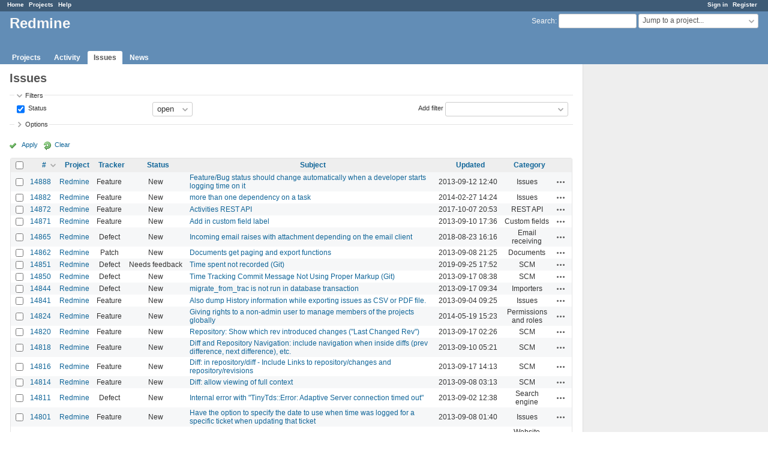

--- FILE ---
content_type: text/html; charset=utf-8
request_url: https://www.google.com/recaptcha/api2/aframe
body_size: 269
content:
<!DOCTYPE HTML><html><head><meta http-equiv="content-type" content="text/html; charset=UTF-8"></head><body><script nonce="ZQNBlS6_xFEi-3ZX2Sk2gQ">/** Anti-fraud and anti-abuse applications only. See google.com/recaptcha */ try{var clients={'sodar':'https://pagead2.googlesyndication.com/pagead/sodar?'};window.addEventListener("message",function(a){try{if(a.source===window.parent){var b=JSON.parse(a.data);var c=clients[b['id']];if(c){var d=document.createElement('img');d.src=c+b['params']+'&rc='+(localStorage.getItem("rc::a")?sessionStorage.getItem("rc::b"):"");window.document.body.appendChild(d);sessionStorage.setItem("rc::e",parseInt(sessionStorage.getItem("rc::e")||0)+1);localStorage.setItem("rc::h",'1769039337587');}}}catch(b){}});window.parent.postMessage("_grecaptcha_ready", "*");}catch(b){}</script></body></html>